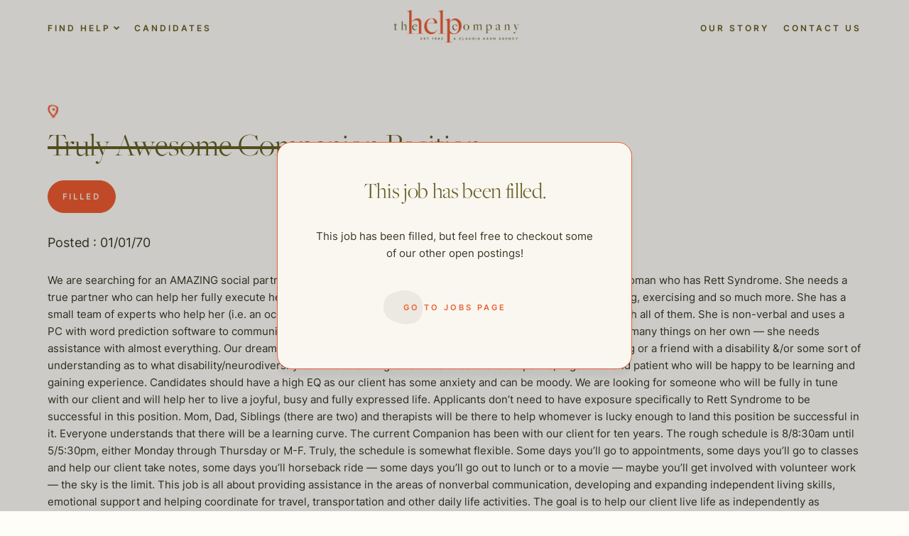

--- FILE ---
content_type: text/html; charset=UTF-8
request_url: https://thehelpcompany.com/jobs/truly-awesome-companion-position/
body_size: 12351
content:
<!doctype html>
<html lang="en-US">
<head>
	<meta charset="UTF-8">
	<meta name="viewport" content="width=device-width, initial-scale=1">
	<link rel="profile" href="https://gmpg.org/xfn/11">

	<meta name='robots' content='index, follow, max-image-preview:large, max-snippet:-1, max-video-preview:-1' />

<!-- Google Tag Manager for WordPress by gtm4wp.com -->
<script data-cfasync="false" data-pagespeed-no-defer>
	var gtm4wp_datalayer_name = "dataLayer";
	var dataLayer = dataLayer || [];
</script>
<!-- End Google Tag Manager for WordPress by gtm4wp.com -->
	<!-- This site is optimized with the Yoast SEO plugin v20.1 - https://yoast.com/wordpress/plugins/seo/ -->
	<title>Truly Awesome Companion Position - The Help Company</title>
	<link rel="canonical" href="https://thehelpcompany.com/jobs/truly-awesome-companion-position/" />
	<meta property="og:locale" content="en_US" />
	<meta property="og:type" content="article" />
	<meta property="og:title" content="Truly Awesome Companion Position - The Help Company" />
	<meta property="og:description" content="We are searching for an AMAZING social partner/companion to work full (or part) time for a super cool 25 year old woman who has Rett Syndrome. She needs a true partner who can help her fully execute her life. She is very bright and is..." />
	<meta property="og:url" content="https://thehelpcompany.com/jobs/truly-awesome-companion-position/" />
	<meta property="og:site_name" content="The Help Company" />
	<meta name="twitter:card" content="summary_large_image" />
	<meta name="twitter:label1" content="Est. reading time" />
	<meta name="twitter:data1" content="2 minutes" />
	<script type="application/ld+json" class="yoast-schema-graph">{"@context":"https://schema.org","@graph":[{"@type":"WebPage","@id":"https://thehelpcompany.com/jobs/truly-awesome-companion-position/","url":"https://thehelpcompany.com/jobs/truly-awesome-companion-position/","name":"Truly Awesome Companion Position - The Help Company","isPartOf":{"@id":"https://thehelpcompany.com/#website"},"datePublished":"2021-12-01T00:00:00+00:00","dateModified":"2021-12-01T00:00:00+00:00","breadcrumb":{"@id":"https://thehelpcompany.com/jobs/truly-awesome-companion-position/#breadcrumb"},"inLanguage":"en-US","potentialAction":[{"@type":"ReadAction","target":["https://thehelpcompany.com/jobs/truly-awesome-companion-position/"]}]},{"@type":"BreadcrumbList","@id":"https://thehelpcompany.com/jobs/truly-awesome-companion-position/#breadcrumb","itemListElement":[{"@type":"ListItem","position":1,"name":"Home","item":"https://thehelpcompany.com/"},{"@type":"ListItem","position":2,"name":"Jobs","item":"https://thehelpcompany.com/jobs/"},{"@type":"ListItem","position":3,"name":"Truly Awesome Companion Position"}]},{"@type":"WebSite","@id":"https://thehelpcompany.com/#website","url":"https://thehelpcompany.com/","name":"The Help Company","description":"","publisher":{"@id":"https://thehelpcompany.com/#organization"},"potentialAction":[{"@type":"SearchAction","target":{"@type":"EntryPoint","urlTemplate":"https://thehelpcompany.com/?s={search_term_string}"},"query-input":"required name=search_term_string"}],"inLanguage":"en-US"},{"@type":"Organization","@id":"https://thehelpcompany.com/#organization","name":"The Help Company","url":"https://thehelpcompany.com/","logo":{"@type":"ImageObject","inLanguage":"en-US","@id":"https://thehelpcompany.com/#/schema/logo/image/","url":"https://thehelpcompany.com/wp-content/uploads/2022/07/Group-9460-1.png","contentUrl":"https://thehelpcompany.com/wp-content/uploads/2022/07/Group-9460-1.png","width":808,"height":210,"caption":"The Help Company"},"image":{"@id":"https://thehelpcompany.com/#/schema/logo/image/"}}]}</script>
	<!-- / Yoast SEO plugin. -->


<link rel='dns-prefetch' href='//thehelpcompany.com' />
<link rel='dns-prefetch' href='//unpkg.com' />
<link rel="alternate" type="application/rss+xml" title="The Help Company &raquo; Feed" href="https://thehelpcompany.com/feed/" />
<link rel="alternate" type="application/rss+xml" title="The Help Company &raquo; Comments Feed" href="https://thehelpcompany.com/comments/feed/" />
<link rel="alternate" type="application/rss+xml" title="The Help Company &raquo; Truly Awesome Companion Position Comments Feed" href="https://thehelpcompany.com/jobs/truly-awesome-companion-position/feed/" />
<script>
window._wpemojiSettings = {"baseUrl":"https:\/\/s.w.org\/images\/core\/emoji\/14.0.0\/72x72\/","ext":".png","svgUrl":"https:\/\/s.w.org\/images\/core\/emoji\/14.0.0\/svg\/","svgExt":".svg","source":{"concatemoji":"https:\/\/thehelpcompany.com\/wp-includes\/js\/wp-emoji-release.min.js?ver=6.1"}};
/*! This file is auto-generated */
!function(e,a,t){var n,r,o,i=a.createElement("canvas"),p=i.getContext&&i.getContext("2d");function s(e,t){var a=String.fromCharCode,e=(p.clearRect(0,0,i.width,i.height),p.fillText(a.apply(this,e),0,0),i.toDataURL());return p.clearRect(0,0,i.width,i.height),p.fillText(a.apply(this,t),0,0),e===i.toDataURL()}function c(e){var t=a.createElement("script");t.src=e,t.defer=t.type="text/javascript",a.getElementsByTagName("head")[0].appendChild(t)}for(o=Array("flag","emoji"),t.supports={everything:!0,everythingExceptFlag:!0},r=0;r<o.length;r++)t.supports[o[r]]=function(e){if(p&&p.fillText)switch(p.textBaseline="top",p.font="600 32px Arial",e){case"flag":return s([127987,65039,8205,9895,65039],[127987,65039,8203,9895,65039])?!1:!s([55356,56826,55356,56819],[55356,56826,8203,55356,56819])&&!s([55356,57332,56128,56423,56128,56418,56128,56421,56128,56430,56128,56423,56128,56447],[55356,57332,8203,56128,56423,8203,56128,56418,8203,56128,56421,8203,56128,56430,8203,56128,56423,8203,56128,56447]);case"emoji":return!s([129777,127995,8205,129778,127999],[129777,127995,8203,129778,127999])}return!1}(o[r]),t.supports.everything=t.supports.everything&&t.supports[o[r]],"flag"!==o[r]&&(t.supports.everythingExceptFlag=t.supports.everythingExceptFlag&&t.supports[o[r]]);t.supports.everythingExceptFlag=t.supports.everythingExceptFlag&&!t.supports.flag,t.DOMReady=!1,t.readyCallback=function(){t.DOMReady=!0},t.supports.everything||(n=function(){t.readyCallback()},a.addEventListener?(a.addEventListener("DOMContentLoaded",n,!1),e.addEventListener("load",n,!1)):(e.attachEvent("onload",n),a.attachEvent("onreadystatechange",function(){"complete"===a.readyState&&t.readyCallback()})),(e=t.source||{}).concatemoji?c(e.concatemoji):e.wpemoji&&e.twemoji&&(c(e.twemoji),c(e.wpemoji)))}(window,document,window._wpemojiSettings);
</script>
<style>
img.wp-smiley,
img.emoji {
	display: inline !important;
	border: none !important;
	box-shadow: none !important;
	height: 1em !important;
	width: 1em !important;
	margin: 0 0.07em !important;
	vertical-align: -0.1em !important;
	background: none !important;
	padding: 0 !important;
}
</style>
	<link rel='stylesheet' id='wp-block-library-css' href='https://thehelpcompany.com/wp-includes/css/dist/block-library/style.min.css?ver=6.1' media='all' />
<link rel='stylesheet' id='classic-theme-styles-css' href='https://thehelpcompany.com/wp-includes/css/classic-themes.min.css?ver=1' media='all' />
<style id='global-styles-inline-css'>
body{--wp--preset--color--black: #000000;--wp--preset--color--cyan-bluish-gray: #abb8c3;--wp--preset--color--white: #ffffff;--wp--preset--color--pale-pink: #f78da7;--wp--preset--color--vivid-red: #cf2e2e;--wp--preset--color--luminous-vivid-orange: #ff6900;--wp--preset--color--luminous-vivid-amber: #fcb900;--wp--preset--color--light-green-cyan: #7bdcb5;--wp--preset--color--vivid-green-cyan: #00d084;--wp--preset--color--pale-cyan-blue: #8ed1fc;--wp--preset--color--vivid-cyan-blue: #0693e3;--wp--preset--color--vivid-purple: #9b51e0;--wp--preset--gradient--vivid-cyan-blue-to-vivid-purple: linear-gradient(135deg,rgba(6,147,227,1) 0%,rgb(155,81,224) 100%);--wp--preset--gradient--light-green-cyan-to-vivid-green-cyan: linear-gradient(135deg,rgb(122,220,180) 0%,rgb(0,208,130) 100%);--wp--preset--gradient--luminous-vivid-amber-to-luminous-vivid-orange: linear-gradient(135deg,rgba(252,185,0,1) 0%,rgba(255,105,0,1) 100%);--wp--preset--gradient--luminous-vivid-orange-to-vivid-red: linear-gradient(135deg,rgba(255,105,0,1) 0%,rgb(207,46,46) 100%);--wp--preset--gradient--very-light-gray-to-cyan-bluish-gray: linear-gradient(135deg,rgb(238,238,238) 0%,rgb(169,184,195) 100%);--wp--preset--gradient--cool-to-warm-spectrum: linear-gradient(135deg,rgb(74,234,220) 0%,rgb(151,120,209) 20%,rgb(207,42,186) 40%,rgb(238,44,130) 60%,rgb(251,105,98) 80%,rgb(254,248,76) 100%);--wp--preset--gradient--blush-light-purple: linear-gradient(135deg,rgb(255,206,236) 0%,rgb(152,150,240) 100%);--wp--preset--gradient--blush-bordeaux: linear-gradient(135deg,rgb(254,205,165) 0%,rgb(254,45,45) 50%,rgb(107,0,62) 100%);--wp--preset--gradient--luminous-dusk: linear-gradient(135deg,rgb(255,203,112) 0%,rgb(199,81,192) 50%,rgb(65,88,208) 100%);--wp--preset--gradient--pale-ocean: linear-gradient(135deg,rgb(255,245,203) 0%,rgb(182,227,212) 50%,rgb(51,167,181) 100%);--wp--preset--gradient--electric-grass: linear-gradient(135deg,rgb(202,248,128) 0%,rgb(113,206,126) 100%);--wp--preset--gradient--midnight: linear-gradient(135deg,rgb(2,3,129) 0%,rgb(40,116,252) 100%);--wp--preset--duotone--dark-grayscale: url('#wp-duotone-dark-grayscale');--wp--preset--duotone--grayscale: url('#wp-duotone-grayscale');--wp--preset--duotone--purple-yellow: url('#wp-duotone-purple-yellow');--wp--preset--duotone--blue-red: url('#wp-duotone-blue-red');--wp--preset--duotone--midnight: url('#wp-duotone-midnight');--wp--preset--duotone--magenta-yellow: url('#wp-duotone-magenta-yellow');--wp--preset--duotone--purple-green: url('#wp-duotone-purple-green');--wp--preset--duotone--blue-orange: url('#wp-duotone-blue-orange');--wp--preset--font-size--small: 13px;--wp--preset--font-size--medium: 20px;--wp--preset--font-size--large: 36px;--wp--preset--font-size--x-large: 42px;--wp--preset--spacing--20: 0.44rem;--wp--preset--spacing--30: 0.67rem;--wp--preset--spacing--40: 1rem;--wp--preset--spacing--50: 1.5rem;--wp--preset--spacing--60: 2.25rem;--wp--preset--spacing--70: 3.38rem;--wp--preset--spacing--80: 5.06rem;}:where(.is-layout-flex){gap: 0.5em;}body .is-layout-flow > .alignleft{float: left;margin-inline-start: 0;margin-inline-end: 2em;}body .is-layout-flow > .alignright{float: right;margin-inline-start: 2em;margin-inline-end: 0;}body .is-layout-flow > .aligncenter{margin-left: auto !important;margin-right: auto !important;}body .is-layout-constrained > .alignleft{float: left;margin-inline-start: 0;margin-inline-end: 2em;}body .is-layout-constrained > .alignright{float: right;margin-inline-start: 2em;margin-inline-end: 0;}body .is-layout-constrained > .aligncenter{margin-left: auto !important;margin-right: auto !important;}body .is-layout-constrained > :where(:not(.alignleft):not(.alignright):not(.alignfull)){max-width: var(--wp--style--global--content-size);margin-left: auto !important;margin-right: auto !important;}body .is-layout-constrained > .alignwide{max-width: var(--wp--style--global--wide-size);}body .is-layout-flex{display: flex;}body .is-layout-flex{flex-wrap: wrap;align-items: center;}body .is-layout-flex > *{margin: 0;}:where(.wp-block-columns.is-layout-flex){gap: 2em;}.has-black-color{color: var(--wp--preset--color--black) !important;}.has-cyan-bluish-gray-color{color: var(--wp--preset--color--cyan-bluish-gray) !important;}.has-white-color{color: var(--wp--preset--color--white) !important;}.has-pale-pink-color{color: var(--wp--preset--color--pale-pink) !important;}.has-vivid-red-color{color: var(--wp--preset--color--vivid-red) !important;}.has-luminous-vivid-orange-color{color: var(--wp--preset--color--luminous-vivid-orange) !important;}.has-luminous-vivid-amber-color{color: var(--wp--preset--color--luminous-vivid-amber) !important;}.has-light-green-cyan-color{color: var(--wp--preset--color--light-green-cyan) !important;}.has-vivid-green-cyan-color{color: var(--wp--preset--color--vivid-green-cyan) !important;}.has-pale-cyan-blue-color{color: var(--wp--preset--color--pale-cyan-blue) !important;}.has-vivid-cyan-blue-color{color: var(--wp--preset--color--vivid-cyan-blue) !important;}.has-vivid-purple-color{color: var(--wp--preset--color--vivid-purple) !important;}.has-black-background-color{background-color: var(--wp--preset--color--black) !important;}.has-cyan-bluish-gray-background-color{background-color: var(--wp--preset--color--cyan-bluish-gray) !important;}.has-white-background-color{background-color: var(--wp--preset--color--white) !important;}.has-pale-pink-background-color{background-color: var(--wp--preset--color--pale-pink) !important;}.has-vivid-red-background-color{background-color: var(--wp--preset--color--vivid-red) !important;}.has-luminous-vivid-orange-background-color{background-color: var(--wp--preset--color--luminous-vivid-orange) !important;}.has-luminous-vivid-amber-background-color{background-color: var(--wp--preset--color--luminous-vivid-amber) !important;}.has-light-green-cyan-background-color{background-color: var(--wp--preset--color--light-green-cyan) !important;}.has-vivid-green-cyan-background-color{background-color: var(--wp--preset--color--vivid-green-cyan) !important;}.has-pale-cyan-blue-background-color{background-color: var(--wp--preset--color--pale-cyan-blue) !important;}.has-vivid-cyan-blue-background-color{background-color: var(--wp--preset--color--vivid-cyan-blue) !important;}.has-vivid-purple-background-color{background-color: var(--wp--preset--color--vivid-purple) !important;}.has-black-border-color{border-color: var(--wp--preset--color--black) !important;}.has-cyan-bluish-gray-border-color{border-color: var(--wp--preset--color--cyan-bluish-gray) !important;}.has-white-border-color{border-color: var(--wp--preset--color--white) !important;}.has-pale-pink-border-color{border-color: var(--wp--preset--color--pale-pink) !important;}.has-vivid-red-border-color{border-color: var(--wp--preset--color--vivid-red) !important;}.has-luminous-vivid-orange-border-color{border-color: var(--wp--preset--color--luminous-vivid-orange) !important;}.has-luminous-vivid-amber-border-color{border-color: var(--wp--preset--color--luminous-vivid-amber) !important;}.has-light-green-cyan-border-color{border-color: var(--wp--preset--color--light-green-cyan) !important;}.has-vivid-green-cyan-border-color{border-color: var(--wp--preset--color--vivid-green-cyan) !important;}.has-pale-cyan-blue-border-color{border-color: var(--wp--preset--color--pale-cyan-blue) !important;}.has-vivid-cyan-blue-border-color{border-color: var(--wp--preset--color--vivid-cyan-blue) !important;}.has-vivid-purple-border-color{border-color: var(--wp--preset--color--vivid-purple) !important;}.has-vivid-cyan-blue-to-vivid-purple-gradient-background{background: var(--wp--preset--gradient--vivid-cyan-blue-to-vivid-purple) !important;}.has-light-green-cyan-to-vivid-green-cyan-gradient-background{background: var(--wp--preset--gradient--light-green-cyan-to-vivid-green-cyan) !important;}.has-luminous-vivid-amber-to-luminous-vivid-orange-gradient-background{background: var(--wp--preset--gradient--luminous-vivid-amber-to-luminous-vivid-orange) !important;}.has-luminous-vivid-orange-to-vivid-red-gradient-background{background: var(--wp--preset--gradient--luminous-vivid-orange-to-vivid-red) !important;}.has-very-light-gray-to-cyan-bluish-gray-gradient-background{background: var(--wp--preset--gradient--very-light-gray-to-cyan-bluish-gray) !important;}.has-cool-to-warm-spectrum-gradient-background{background: var(--wp--preset--gradient--cool-to-warm-spectrum) !important;}.has-blush-light-purple-gradient-background{background: var(--wp--preset--gradient--blush-light-purple) !important;}.has-blush-bordeaux-gradient-background{background: var(--wp--preset--gradient--blush-bordeaux) !important;}.has-luminous-dusk-gradient-background{background: var(--wp--preset--gradient--luminous-dusk) !important;}.has-pale-ocean-gradient-background{background: var(--wp--preset--gradient--pale-ocean) !important;}.has-electric-grass-gradient-background{background: var(--wp--preset--gradient--electric-grass) !important;}.has-midnight-gradient-background{background: var(--wp--preset--gradient--midnight) !important;}.has-small-font-size{font-size: var(--wp--preset--font-size--small) !important;}.has-medium-font-size{font-size: var(--wp--preset--font-size--medium) !important;}.has-large-font-size{font-size: var(--wp--preset--font-size--large) !important;}.has-x-large-font-size{font-size: var(--wp--preset--font-size--x-large) !important;}
.wp-block-navigation a:where(:not(.wp-element-button)){color: inherit;}
:where(.wp-block-columns.is-layout-flex){gap: 2em;}
.wp-block-pullquote{font-size: 1.5em;line-height: 1.6;}
</style>
<link rel='preload' as='style'  id='thc-theme-styles-css' href='https://thehelpcompany.com/wp-content/themes/thc-theme/assets/public/dist/css/theme.min.css?ver=1.0.1769945671' media='all' />
<link rel='stylesheet' id='thc-theme-styles-css' href='https://thehelpcompany.com/wp-content/themes/thc-theme/assets/public/dist/css/theme.min.css?ver=1.0.1769945671' media='all' />
<link rel='stylesheet' id='swiper-css' href='https://unpkg.com/swiper@8/swiper-bundle.min.css?ver=6.1' media='all' />
<script src='https://thehelpcompany.com/wp-includes/js/jquery/jquery.min.js?ver=3.6.1' id='jquery-core-js'></script>
<script src='https://thehelpcompany.com/wp-includes/js/jquery/jquery-migrate.min.js?ver=3.3.2' id='jquery-migrate-js'></script>
<script src='https://unpkg.com/swiper@8/swiper-bundle.min.js' id='swiper-js'></script>
<link rel="https://api.w.org/" href="https://thehelpcompany.com/wp-json/" /><link rel="alternate" type="application/json" href="https://thehelpcompany.com/wp-json/wp/v2/jobs/15906" /><link rel="EditURI" type="application/rsd+xml" title="RSD" href="https://thehelpcompany.com/xmlrpc.php?rsd" />
<link rel="wlwmanifest" type="application/wlwmanifest+xml" href="https://thehelpcompany.com/wp-includes/wlwmanifest.xml" />
<meta name="generator" content="WordPress 6.1" />
<link rel='shortlink' href='https://thehelpcompany.com/?p=15906' />
<link rel="alternate" type="application/json+oembed" href="https://thehelpcompany.com/wp-json/oembed/1.0/embed?url=https%3A%2F%2Fthehelpcompany.com%2Fjobs%2Ftruly-awesome-companion-position%2F" />
<link rel="alternate" type="text/xml+oembed" href="https://thehelpcompany.com/wp-json/oembed/1.0/embed?url=https%3A%2F%2Fthehelpcompany.com%2Fjobs%2Ftruly-awesome-companion-position%2F&#038;format=xml" />

<!-- Google Tag Manager for WordPress by gtm4wp.com -->
<!-- GTM Container placement set to automatic -->
<script data-cfasync="false" data-pagespeed-no-defer type="text/javascript">
	var dataLayer_content = {"pagePostType":"jobs","pagePostType2":"single-jobs","pageCategory":["uncategorized"],"pagePostAuthor":"Robert Miner"};
	dataLayer.push( dataLayer_content );
</script>
<script data-cfasync="false">
(function(w,d,s,l,i){w[l]=w[l]||[];w[l].push({'gtm.start':
new Date().getTime(),event:'gtm.js'});var f=d.getElementsByTagName(s)[0],
j=d.createElement(s),dl=l!='dataLayer'?'&l='+l:'';j.async=true;j.src=
'//www.googletagmanager.com/gtm.'+'js?id='+i+dl;f.parentNode.insertBefore(j,f);
})(window,document,'script','dataLayer','GTM-NXCCFX9');
</script>
<!-- End Google Tag Manager -->
<!-- End Google Tag Manager for WordPress by gtm4wp.com --><link rel="icon" href="https://thehelpcompany.com/wp-content/uploads/2022/10/fav-150x150.png" sizes="32x32" />
<link rel="icon" href="https://thehelpcompany.com/wp-content/uploads/2022/10/fav-300x300.png" sizes="192x192" />
<link rel="apple-touch-icon" href="https://thehelpcompany.com/wp-content/uploads/2022/10/fav-300x300.png" />
<meta name="msapplication-TileImage" content="https://thehelpcompany.com/wp-content/uploads/2022/10/fav-300x300.png" />
</head>

<body class="jobs-template-default single single-jobs postid-15906 wp-custom-logo no-sidebar">
<svg xmlns="http://www.w3.org/2000/svg" viewBox="0 0 0 0" width="0" height="0" focusable="false" role="none" style="visibility: hidden; position: absolute; left: -9999px; overflow: hidden;" ><defs><filter id="wp-duotone-dark-grayscale"><feColorMatrix color-interpolation-filters="sRGB" type="matrix" values=" .299 .587 .114 0 0 .299 .587 .114 0 0 .299 .587 .114 0 0 .299 .587 .114 0 0 " /><feComponentTransfer color-interpolation-filters="sRGB" ><feFuncR type="table" tableValues="0 0.49803921568627" /><feFuncG type="table" tableValues="0 0.49803921568627" /><feFuncB type="table" tableValues="0 0.49803921568627" /><feFuncA type="table" tableValues="1 1" /></feComponentTransfer><feComposite in2="SourceGraphic" operator="in" /></filter></defs></svg><svg xmlns="http://www.w3.org/2000/svg" viewBox="0 0 0 0" width="0" height="0" focusable="false" role="none" style="visibility: hidden; position: absolute; left: -9999px; overflow: hidden;" ><defs><filter id="wp-duotone-grayscale"><feColorMatrix color-interpolation-filters="sRGB" type="matrix" values=" .299 .587 .114 0 0 .299 .587 .114 0 0 .299 .587 .114 0 0 .299 .587 .114 0 0 " /><feComponentTransfer color-interpolation-filters="sRGB" ><feFuncR type="table" tableValues="0 1" /><feFuncG type="table" tableValues="0 1" /><feFuncB type="table" tableValues="0 1" /><feFuncA type="table" tableValues="1 1" /></feComponentTransfer><feComposite in2="SourceGraphic" operator="in" /></filter></defs></svg><svg xmlns="http://www.w3.org/2000/svg" viewBox="0 0 0 0" width="0" height="0" focusable="false" role="none" style="visibility: hidden; position: absolute; left: -9999px; overflow: hidden;" ><defs><filter id="wp-duotone-purple-yellow"><feColorMatrix color-interpolation-filters="sRGB" type="matrix" values=" .299 .587 .114 0 0 .299 .587 .114 0 0 .299 .587 .114 0 0 .299 .587 .114 0 0 " /><feComponentTransfer color-interpolation-filters="sRGB" ><feFuncR type="table" tableValues="0.54901960784314 0.98823529411765" /><feFuncG type="table" tableValues="0 1" /><feFuncB type="table" tableValues="0.71764705882353 0.25490196078431" /><feFuncA type="table" tableValues="1 1" /></feComponentTransfer><feComposite in2="SourceGraphic" operator="in" /></filter></defs></svg><svg xmlns="http://www.w3.org/2000/svg" viewBox="0 0 0 0" width="0" height="0" focusable="false" role="none" style="visibility: hidden; position: absolute; left: -9999px; overflow: hidden;" ><defs><filter id="wp-duotone-blue-red"><feColorMatrix color-interpolation-filters="sRGB" type="matrix" values=" .299 .587 .114 0 0 .299 .587 .114 0 0 .299 .587 .114 0 0 .299 .587 .114 0 0 " /><feComponentTransfer color-interpolation-filters="sRGB" ><feFuncR type="table" tableValues="0 1" /><feFuncG type="table" tableValues="0 0.27843137254902" /><feFuncB type="table" tableValues="0.5921568627451 0.27843137254902" /><feFuncA type="table" tableValues="1 1" /></feComponentTransfer><feComposite in2="SourceGraphic" operator="in" /></filter></defs></svg><svg xmlns="http://www.w3.org/2000/svg" viewBox="0 0 0 0" width="0" height="0" focusable="false" role="none" style="visibility: hidden; position: absolute; left: -9999px; overflow: hidden;" ><defs><filter id="wp-duotone-midnight"><feColorMatrix color-interpolation-filters="sRGB" type="matrix" values=" .299 .587 .114 0 0 .299 .587 .114 0 0 .299 .587 .114 0 0 .299 .587 .114 0 0 " /><feComponentTransfer color-interpolation-filters="sRGB" ><feFuncR type="table" tableValues="0 0" /><feFuncG type="table" tableValues="0 0.64705882352941" /><feFuncB type="table" tableValues="0 1" /><feFuncA type="table" tableValues="1 1" /></feComponentTransfer><feComposite in2="SourceGraphic" operator="in" /></filter></defs></svg><svg xmlns="http://www.w3.org/2000/svg" viewBox="0 0 0 0" width="0" height="0" focusable="false" role="none" style="visibility: hidden; position: absolute; left: -9999px; overflow: hidden;" ><defs><filter id="wp-duotone-magenta-yellow"><feColorMatrix color-interpolation-filters="sRGB" type="matrix" values=" .299 .587 .114 0 0 .299 .587 .114 0 0 .299 .587 .114 0 0 .299 .587 .114 0 0 " /><feComponentTransfer color-interpolation-filters="sRGB" ><feFuncR type="table" tableValues="0.78039215686275 1" /><feFuncG type="table" tableValues="0 0.94901960784314" /><feFuncB type="table" tableValues="0.35294117647059 0.47058823529412" /><feFuncA type="table" tableValues="1 1" /></feComponentTransfer><feComposite in2="SourceGraphic" operator="in" /></filter></defs></svg><svg xmlns="http://www.w3.org/2000/svg" viewBox="0 0 0 0" width="0" height="0" focusable="false" role="none" style="visibility: hidden; position: absolute; left: -9999px; overflow: hidden;" ><defs><filter id="wp-duotone-purple-green"><feColorMatrix color-interpolation-filters="sRGB" type="matrix" values=" .299 .587 .114 0 0 .299 .587 .114 0 0 .299 .587 .114 0 0 .299 .587 .114 0 0 " /><feComponentTransfer color-interpolation-filters="sRGB" ><feFuncR type="table" tableValues="0.65098039215686 0.40392156862745" /><feFuncG type="table" tableValues="0 1" /><feFuncB type="table" tableValues="0.44705882352941 0.4" /><feFuncA type="table" tableValues="1 1" /></feComponentTransfer><feComposite in2="SourceGraphic" operator="in" /></filter></defs></svg><svg xmlns="http://www.w3.org/2000/svg" viewBox="0 0 0 0" width="0" height="0" focusable="false" role="none" style="visibility: hidden; position: absolute; left: -9999px; overflow: hidden;" ><defs><filter id="wp-duotone-blue-orange"><feColorMatrix color-interpolation-filters="sRGB" type="matrix" values=" .299 .587 .114 0 0 .299 .587 .114 0 0 .299 .587 .114 0 0 .299 .587 .114 0 0 " /><feComponentTransfer color-interpolation-filters="sRGB" ><feFuncR type="table" tableValues="0.098039215686275 1" /><feFuncG type="table" tableValues="0 0.66274509803922" /><feFuncB type="table" tableValues="0.84705882352941 0.41960784313725" /><feFuncA type="table" tableValues="1 1" /></feComponentTransfer><feComposite in2="SourceGraphic" operator="in" /></filter></defs></svg>
<!-- GTM Container placement set to automatic -->
<!-- Google Tag Manager (noscript) -->
				<noscript><iframe src="https://www.googletagmanager.com/ns.html?id=GTM-NXCCFX9" height="0" width="0" style="display:none;visibility:hidden" aria-hidden="true"></iframe></noscript>
<!-- End Google Tag Manager (noscript) --><div id="page" class="site">
	<header class="site-header" id="main-site-header">
		<div class="site-header_desktop-nav content-wrap">
			<nav class="navbar navbar-expand-md">
				<div class="collapse navbar-collapse"><ul id="top-menu-left" class="site-header_nav nav navbar-nav"><li  id="menu-item-318" class="menu-item menu-item-type-custom menu-item-object-custom menu-item-has-children dropdown nav-item nav-item-318"><a href="#" class="nav-link  dropdown-toggle" data-bs-toggle="dropdown" aria-haspopup="true" aria-expanded="false">Find Help</a>
<ul class="dropdown-menu  depth_0">
<div class="dropdown-menu_inner-container content-wrap"><button type="button" class="btn-close dropdown-toggler" aria-label="Close"></button><div><div class="links-wrapper">	<li  id="menu-item-20067" class="menu-item menu-item-type-post_type menu-item-object-page nav-item nav-item-20067"><a href="https://thehelpcompany.com/domestic-staff/" class="dropdown-item ">Domestic Staff</a></li>
	<li  id="menu-item-399" class="corporate-division menu-item menu-item-type-post_type menu-item-object-page nav-item nav-item-399"><a href="https://thehelpcompany.com/the-corporate-division/" class="dropdown-item ">The Corporate Division</a></li>
	<li  id="menu-item-398" class="private-chefs menu-item menu-item-type-post_type menu-item-object-page nav-item nav-item-398"><a href="https://thehelpcompany.com/private-chefs/" class="dropdown-item ">Private Chefs</a></li>
	<li  id="menu-item-397" class="child-care menu-item menu-item-type-post_type menu-item-object-page nav-item nav-item-397"><a href="https://thehelpcompany.com/child-care/" class="dropdown-item ">Child Care</a></li>
	<li  id="menu-item-396" class="senior-care menu-item menu-item-type-post_type menu-item-object-page nav-item nav-item-396"><a href="https://thehelpcompany.com/senior-care/" class="dropdown-item ">Senior Care</a></li>
	<li  id="menu-item-395" class="estate-management menu-item menu-item-type-post_type menu-item-object-page nav-item nav-item-395"><a href="https://thehelpcompany.com/estate-management/" class="dropdown-item ">Estate Management</a></li>
	<li  id="menu-item-609" class="italic contact menu-item menu-item-type-post_type menu-item-object-page nav-item nav-item-609"><a href="https://thehelpcompany.com/hire-help/" class="dropdown-item ">Request Consultation</a></li>
</div></div></div></ul></li>
<li  id="menu-item-515" class="menu-item menu-item-type-post_type menu-item-object-page nav-item nav-item-515"><a href="https://thehelpcompany.com/candidates/" class="nav-link ">Candidates</a></li>
</ul></div>			</nav>
			<div class="site-header_logo">
				<a href="https://thehelpcompany.com/" class="custom-logo-link" rel="home"><img width="808" height="210" src="https://thehelpcompany.com/wp-content/uploads/2022/07/Group-9460-1.png" class="custom-logo" alt="THC Logo" decoding="async" srcset="https://thehelpcompany.com/wp-content/uploads/2022/07/Group-9460-1.png 808w, https://thehelpcompany.com/wp-content/uploads/2022/07/Group-9460-1-300x78.png 300w, https://thehelpcompany.com/wp-content/uploads/2022/07/Group-9460-1-768x200.png 768w" sizes="(max-width: 808px) 100vw, 808px" /></a>				<a href="https://thehelpcompany.com" class="custom-logo-link logo-on-scroll">
					<img src="https://live-the-help-company.pantheonsite.io/wp-content/uploads/2022/09/logo-on-scroll.png">
				</a>
			</div>
			<nav class="navbar navbar-expand-md">
				<div id="top-menu-right" class="collapse navbar-collapse"><ul id="menu-top-menu-right" class="site-header_nav nav navbar-nav"><li  id="menu-item-245" class="menu-item menu-item-type-post_type menu-item-object-page nav-item nav-item-245"><a href="https://thehelpcompany.com/our-story/" class="nav-link ">Our Story</a></li>
<li  id="menu-item-277" class="menu-item menu-item-type-post_type menu-item-object-page nav-item nav-item-277"><a href="https://thehelpcompany.com/contact-us/" class="nav-link ">Contact Us</a></li>
</ul></div>			</nav>
		</div>
		<div class="site-header_mobile-nav">
			<nav class="navbar navbar-expand-xxl navbar-light content-wrap">
				<div class="site-header_logo">
					<a href="https://thehelpcompany.com/" class="custom-logo-link" rel="home"><img width="808" height="210" src="https://thehelpcompany.com/wp-content/uploads/2022/07/Group-9460-1.png" class="custom-logo" alt="THC Logo" decoding="async" srcset="https://thehelpcompany.com/wp-content/uploads/2022/07/Group-9460-1.png 808w, https://thehelpcompany.com/wp-content/uploads/2022/07/Group-9460-1-300x78.png 300w, https://thehelpcompany.com/wp-content/uploads/2022/07/Group-9460-1-768x200.png 768w" sizes="(max-width: 808px) 100vw, 808px" /></a>					<a href="https://thehelpcompany.com" class="custom-logo-link logo-on-scroll">
						<img src="https://live-the-help-company.pantheonsite.io/wp-content/uploads/2022/09/logo-on-scroll.png">
					</a>
				</div>
				<button class="navbar-toggler" type="button" data-bs-toggle="collapse" data-bs-target="#top-menu-mobile" aria-controls="top-menu-mobile" aria-expanded="false" aria-label="Toggle navigation" onclick="this.classList.toggle('opened');this.setAttribute('aria-expanded', this.classList.contains('opened'))">
					<svg width="33" height="33" viewBox="0 0 100 100">
						<path class="line line1" d="M 20,29.000046 H 80.000231 C 80.000231,29.000046 94.498839,28.817352 94.532987,66.711331 94.543142,77.980673 90.966081,81.670246 85.259173,81.668997 79.552261,81.667751 75.000211,74.999942 75.000211,74.999942 L 25.000021,25.000058" />
						<path class="line line2" d="M 20,50 H 80" />
						<path class="line line3" d="M 20,70.999954 H 80.000231 C 80.000231,70.999954 94.498839,71.182648 94.532987,33.288669 94.543142,22.019327 90.966081,18.329754 85.259173,18.331003 79.552261,18.332249 75.000211,25.000058 75.000211,25.000058 L 25.000021,74.999942" />
					</svg>
				</button>
				<button >
					<span class="navbar-toggler-icon"></span>
				</button>
				<div id="top-menu-mobile" class="collapse navbar-collapse"><ul id="menu-top-menu-mobile" class="site-header_nav nav navbar-nav"><li  id="menu-item-320" class="menu-item menu-item-type-custom menu-item-object-custom menu-item-has-children dropdown nav-item nav-item-320"><a href="#" class="nav-link  dropdown-toggle" data-bs-toggle="dropdown" aria-haspopup="true" aria-expanded="false">Find Help</a>
<ul class="dropdown-menu  depth_0">
<div class="dropdown-menu_inner-container content-wrap"><button type="button" class="btn-close dropdown-toggler" aria-label="Close"></button><div><div class="links-wrapper">	<li  id="menu-item-410" class="orange corporate-division menu-item menu-item-type-post_type menu-item-object-page nav-item nav-item-410"><a href="https://thehelpcompany.com/the-corporate-division/" class="dropdown-item ">The Corporate Division</a></li>
	<li  id="menu-item-409" class="private-chefs menu-item menu-item-type-post_type menu-item-object-page nav-item nav-item-409"><a href="https://thehelpcompany.com/private-chefs/" class="dropdown-item ">Private Chefs</a></li>
	<li  id="menu-item-408" class="child-care menu-item menu-item-type-post_type menu-item-object-page nav-item nav-item-408"><a href="https://thehelpcompany.com/child-care/" class="dropdown-item ">Child Care</a></li>
	<li  id="menu-item-407" class="senior-care menu-item menu-item-type-post_type menu-item-object-page nav-item nav-item-407"><a href="https://thehelpcompany.com/senior-care/" class="dropdown-item ">Senior Care</a></li>
	<li  id="menu-item-406" class="estate-management menu-item menu-item-type-post_type menu-item-object-page nav-item nav-item-406"><a href="https://thehelpcompany.com/estate-management/" class="dropdown-item ">Estate Management</a></li>
	<li  id="menu-item-327" class="italic menu-item menu-item-type-custom menu-item-object-custom nav-item nav-item-327"><a href="#" class="dropdown-item ">Request Consultation</a></li>
</div></div></div></ul></li>
<li  id="menu-item-323" class="menu-item menu-item-type-custom menu-item-object-custom nav-item nav-item-323"><a href="https://thehelpcompany.com/jobs/" class="nav-link ">Job Seekers</a></li>
<li  id="menu-item-337" class="menu-item menu-item-type-post_type menu-item-object-page nav-item nav-item-337"><a href="https://thehelpcompany.com/our-story/" class="nav-link ">Our Story</a></li>
<li  id="menu-item-336" class="menu-item menu-item-type-post_type menu-item-object-page nav-item nav-item-336"><a href="https://thehelpcompany.com/contact-us/" class="nav-link ">Contact Us</a></li>
</ul></div>			</nav>
		</div>
	</header>

	<main id="primary" class="site-main">

		
<article id="post-15906" class="post-15906 jobs type-jobs status-publish hentry category-uncategorized availability-filled">
		<div class="job-section">
		<div class="content-wrap">
			<div class="entry-content job-section__content">
				<div class="job-section__job">
					<div class="job-section__location"></div>
										<h1 class="job-section__job-title job-strikethrough">Truly Awesome Companion Position</h1>
					<div class="job-avability  filled-li">
						Filled					</div>
					<p class="dateposted">
						Posted : 01/01/70					</p>
					<div class="paragraph-1 job-section__job-description">
						<p>We are searching for an AMAZING social partner/companion to work full (or part) time for a super cool 25 year old woman who has Rett Syndrome.  She needs a true partner who can help her fully execute her life.  She is very bright and is interested in literature, horseback riding, exercising and so much more.  She has a small team of experts who help her (i.e. an occupational therapist — a speech therapist etc … ) and you will liaise with all of them.  She is non-verbal and uses a PC with word prediction software to communicate.  She has poor fine motor skills so while she’s able to walk and do many things on her own — she needs assistance with almost everything.  Our dream candidate is a college educated female peer who perhaps has a sibling or a friend with a disability &#038;/or some sort of understanding as to what disability/neurodiversity is.  We are looking for someone calm and empathic, organized and patient who will be happy to be learning and gaining experience.  Candidates should have a high EQ as our client has some anxiety and can be moody.  We are looking for someone who will be fully in tune with our client and will help her to live a joyful, busy and fully expressed life.  Applicants don’t need to have exposure specifically to Rett Syndrome to be successful in this position.  Mom, Dad, Siblings (there are two) and therapists will be there to help whomever is lucky enough to land this position be successful in it.  Everyone understands that there will be a learning curve.  The current Companion has been with our client for ten years.   The rough schedule is 8/8:30am until 5/5:30pm, either Monday through Thursday or M-F.  Truly, the schedule is somewhat flexible.  Some days you’ll go to appointments, some days you’ll go to classes and help our client take notes, some days you’ll horseback ride — some days you’ll go out to lunch or to a movie — maybe you’ll get involved with volunteer work — the sky is the limit. This job is all about providing assistance in the areas of nonverbal communication, developing and expanding independent living skills, emotional support and helping coordinate for travel, transportation and other daily life activities.  The goal is to help our client live life as independently as possibly and help her to access the world around her in ways she cannot on her own.   This position offers a chance to be part of an amazing family.  Please reach out if you are interested in this incredible opportunity.  Thank you!</p>
					</div>
				</div>
				<div class="job-section__job-form">
											<p class="job-section__text text-filled">This job has been filled.</p>
						<p class="paragraph-1">This job has been filled, but feel free to checkout some of our other open postings!</p>
						<a class="button filled job-section__button" href="https://thehelpcompany.com/jobs" target="_self">
							Go to jobs page
						</a>
										
									</div>
			</div><!-- .entry-content -->
		</div>
	</div>
</article><!-- #post-15906 -->

<div class="body-opacity" style="display: none;"></div>
<div class="modal-popup single-filled-popup" style="display: none;">
    <p class="job-section__text text-filled">This job has been filled.</p>
    <p class="paragraph-1">This job has been filled, but feel free to checkout some of our other open postings!</p>
    <a class="button filled job-section__button" href="https://thehelpcompany.com/jobs" target="_self">
        Go to jobs page
    </a>
</div>
<script>
(function( $ ) {
	'use strict';
	$(document).ready(function() {
        $('.body-opacity').hide();
        $('.single-filled-popup').hide();		
		$('.body-opacity').fadeIn();
		$('.single-filled-popup').fadeIn();
		$('html').css('overflow', 'hidden');
		
		$('.body-opacity').on('click', function() {
			$('.body-opacity').fadeOut();
            $('.single-filled-popup').fadeOut();
			$('html').css('overflow', 'inherit');
		});
	});
})( jQuery );
</script>

	</main><!-- #main -->


	<footer class="footer">
		<div class="content-wrap">
			<div class="footer_row footer_logo-section">
                <div class="column-left">
				    <a href="https://thehelpcompany.com/" class="custom-logo-link" rel="home"><img width="808" height="210" src="https://thehelpcompany.com/wp-content/uploads/2022/07/Group-9460-1.png" class="custom-logo" alt="THC Logo" decoding="async" srcset="https://thehelpcompany.com/wp-content/uploads/2022/07/Group-9460-1.png 808w, https://thehelpcompany.com/wp-content/uploads/2022/07/Group-9460-1-300x78.png 300w, https://thehelpcompany.com/wp-content/uploads/2022/07/Group-9460-1-768x200.png 768w" sizes="(max-width: 808px) 100vw, 808px" /></a>                </div>

                <div class="column-right">
                    <a class="footer_logo-section--email paragraph-1" href="mailto:help@thehelpcompany.com">
                        help@thehelpcompany.com                    </a>

				    <div class="footer_logo-section--social-links">
                                                    <a href="https://twitter.com/thehelpcompany" aria-label="Social Link"
                                    style="background: url('https://thehelpcompany.com/wp-content/uploads/2022/06/icon-twitter2x.png') no-repeat; background-size: contain; background-position: center;">
                                </a>
                                                    <a href="https://www.facebook.com/HelpCompany" aria-label="Social Link"
                                    style="background: url('https://thehelpcompany.com/wp-content/uploads/2022/06/icon-fb2x.png') no-repeat; background-size: contain; background-position: center;">
                                </a>
                                                    <a href="http://www.linkedin.com/company/the-help-company" aria-label="Social Link"
                                    style="background: url('https://thehelpcompany.com/wp-content/uploads/2022/06/icon-in2x.png') no-repeat; background-size: contain; background-position: center;">
                                </a>
                                                    <a href="http://instagram.com/thehelpcompany" aria-label="Social Link"
                                    style="background: url('https://thehelpcompany.com/wp-content/uploads/2022/06/icon-ig2x.png') no-repeat; background-size: contain; background-position: center;">
                                </a>
                                                    <a href="http://www.pinterest.com/thehelpcompany/" aria-label="Social Link"
                                    style="background: url('https://thehelpcompany.com/wp-content/uploads/2022/06/icon-pinterest2x.png') no-repeat; background-size: contain; background-position: center;">
                                </a>
                                        </div>
                </div>
			</div>
			<div class="footer_row">
			<div class="menu-footer-menu-container"><ul id="footer-menu" class="menu"><li id="menu-item-405" class="corporate-division star-background menu-item menu-item-type-post_type menu-item-object-page menu-item-405"><a href="https://thehelpcompany.com/the-corporate-division/">The<br/>Corporate Division</a></li>
<li id="menu-item-402" class="menu-item menu-item-type-post_type menu-item-object-page menu-item-402"><a href="https://thehelpcompany.com/child-care/">Child Care</a></li>
<li id="menu-item-401" class="menu-item menu-item-type-post_type menu-item-object-page menu-item-401"><a href="https://thehelpcompany.com/senior-care/">Senior Care</a></li>
<li id="menu-item-400" class="menu-item menu-item-type-post_type menu-item-object-page menu-item-400"><a href="https://thehelpcompany.com/estate-management/">Estate Management</a></li>
<li id="menu-item-404" class="menu-item menu-item-type-post_type menu-item-object-page menu-item-404"><a href="https://thehelpcompany.com/private-chefs/">Private Chefs</a></li>
<li id="menu-item-403" class="menu-item menu-item-type-post_type menu-item-object-page menu-item-403"><a href="https://thehelpcompany.com/domestic-staff/">Domestic Staff</a></li>
<li id="menu-item-92" class="menu-item menu-item-type-custom menu-item-object-custom menu-item-92"><a href="https://thehelpcompany.com/jobs/">&#8230;Looking for a job?</a></li>
</ul></div>			</div>
			<div class="footer_row  footer_addresses">
				<div class="footer_addresses--headquarters">
					<p class="footer_addresses--headquarters--city">Los Angeles HQ</p>
					<a href="tel:310 - 828 - 4111 " class="paragraph-2">310 - 828 - 4111 </a>
					<p class="paragraph-2">115 Barrington Walk Brentwood, CA 90049</p>
				</div>
				<div class="footer_addresses--locations">
                    <div class="footer_addresses--locations--location desktop">
                        <p class="city">Los Angeles HQ</p>
                        <a href="tel:310-828-4111" class="phone">310-828-4111</a>
                    </div>
											<div class="footer_addresses--locations--location">
							<p class="city">San Francisco</p>
							<a href="tel:415-939-4357" class="phone">415-939-4357</a>
						</div>
											<div class="footer_addresses--locations--location">
							<p class="city">New York</p>
							<a href="tel:917-435-7336" class="phone">917-435-7336</a>
						</div>
											<div class="footer_addresses--locations--location">
							<p class="city">Santa Barbara</p>
							<a href="tel:310-828-4111" class="phone">310-828-4111</a>
						</div>
									</div>
                <p class="footer_addresses--hq-address-desktop">
                    Our Headquarters: 115 Barrington Walk Brentwood, CA 90049                </p>
                <p class="footer_addresses--text paragraph-3">
                    The Help Company is committed to being an equal opportunity employment agency and does not discriminate in the referral of job applicants on the basis of age, race, creed, color, national origin, sex, disability status, marital status or sexual orientation - or shoe size.                </p>
			</div>
			<div class="footer_row footer_copyright-and-privacy-policy">
			<div class="menu-privacy-policy-container"><ul id="privacy-policy-menu" class="menu"><li id="menu-item-540" class="menu-item menu-item-type-post_type menu-item-object-page menu-item-540"><a href="https://thehelpcompany.com/privacy-policy/">Privacy Policy</a></li>
<li id="menu-item-539" class="menu-item menu-item-type-post_type menu-item-object-page menu-item-539"><a href="https://thehelpcompany.com/non-discrimination-statement/">Non-discrimination statement</a></li>
</ul></div>			<p class="footer_copyright paragraph-3">
				 The Help Company © 2026. All Rights Reserved.			</p>
			</div>
		</div>
	</footer>
</div>

<script type="text/javascript">
	(() => {
		window.addEventListener('DOMContentLoaded', event => {
			let input = document.getElementById('keyword');
			let keywordVal = jQuery('#keyword').val();
		
			function fetch(paged) {
				jQuery.ajax({
					url: 'https://thehelpcompany.com/wp-admin/admin-ajax.php',
					type: 'post',
					data: { 
						action: 'data_fetch',
						locations: jQuery('#filters-location').val(),
						jobtype: jQuery('#filters-jobtype').val(),
						status: jQuery('#filters-jobstatus').val(), 
						keyword: jQuery('#keyword').val(), 
						paged: paged 
					},
					success: function(data) {
						jQuery('.jobs-container').empty();
						jQuery('.jobs-container').html(data);
						if(jQuery('#keyword').val()) {
							jQuery('.search-cancel').css('display', 'inline-block');
						}
					}
				});
			}

			fetch();

			if(input)
				jQuery(document).on('keyup', input, function(e){
					fetch();
				});

				jQuery('#jobLocation').on('change', function(e){
					const location_val = jQuery(this).val();
					jQuery('#filters-location').val(location_val);
					fetch();
				});

				jQuery('#jobType').on('change', function(e){
					const jobtype_val = jQuery(this).val();
					jQuery('#filters-jobtype').val(jobtype_val);
					fetch();
				});
			
				jQuery('.job-status input.tick-ready').bind('change', function(v) {

					var selected = [];

					if (jQuery(this).is(':checked')) {
						jQuery(this).parent().addClass('active');
					} else {
						jQuery(this).parent().removeClass('active');
					}
					jQuery(this).parent().parent().find('label.ready-label').each(function() {
						var value = jQuery(this).find('input:checked').val();
						selected.push(value);
					});

					var selected2 = [];

					var no = 0;
					jQuery.each(selected, function(i, val) {
						if (val != undefined) {
							no++;
							var vsdsd = val;
							var no = "";
							if (no > 0) {
								if (val != "on") {
									selected2.push(vsdsd);
								}
							} else {
								if (val != "on") {
									selected2.push(vsdsd);
								}
							}
						}
					});

					jQuery("#filters-jobstatus").val(JSON.stringify(selected2));
					fetch();

				});

			jQuery('.search-cancel').on('click', function(){
				jQuery(this).css('display', 'none');

				jQuery.ajax({
					url: 'https://thehelpcompany.com/wp-admin/admin-ajax.php',
					type: 'post',
					data: { 
						action: 'data_fetch',
						locations: jQuery('#filters-location').val(),
						jobtype: jQuery('#filters-jobtype').val(),
						status: jQuery('#filters-jobstatus').val(), 
						keyword: '', 
						paged: ''  
					},
					success: function(data) {
						jQuery('.jobs-container').empty();
						jQuery('#keyword').val('');
						jQuery('.jobs-container').html(data);
					}
				});
			});

			jQuery(document).on('click', '.jobs-navigation a', function(e){
				e.preventDefault();

				let page = jQuery(this).data('page');

				if(!jQuery(this).hasClass('blocked')) {
					fetch(page);
					input.scrollIntoView({ behavior: 'smooth' });
				}
			});
		});
  	})(jQuery); 
</script>

    <script type="text/javascript">
		jQuery(document).ready(function() {
			jQuery('.jobs-archive_search-section').on('keyup keypress', function(e) {
				var keyCode = e.keyCode || e.which;
					if (keyCode === 13) { 
						e.preventDefault();
			
						return false;
					}
			});
		});
	</script>
<script src='https://thehelpcompany.com/wp-content/themes/thc-theme/assets/public/dist/js/theme.min.js?ver=1.0.1769945671' id='thc-theme-scripts-js'></script>
<script src='https://thehelpcompany.com/wp-content/themes/thc-theme/assets/public/dist/js/bootstrap.js?ver=1.0.1769945671' id='thc-bootstrap-js'></script>

</body>
</html>


--- FILE ---
content_type: text/html; charset=UTF-8
request_url: https://thehelpcompany.com/wp-admin/admin-ajax.php
body_size: 2431
content:
		<div class="jobs-archive_job-postings">
				<a class="job-post" href="https://thehelpcompany.com/jobs/looking-for-the-best-nanny-for-a-7-year-old-in-the-west-village/">
				<div class="job-post_top">
					<div class="job-type">
						childcare					</div>
					<div class="job-avability open-li">
						Open					</div>
				</div>
													<div class="job-section__location">
						New York					</div>
								<h2 class="job-open">
					Looking for the best nanny for a 7 year old in the West Village				</h2>
				
				<p>
					<p>We are helping a lovely West Village family of 3 find a rock star nanny. The hours are 3 to 9, Tuesday through Friday, and 7-7 on Saturdays. You will have an adorable 7 year old as your playmate, who can’t wait to meet you!&#8230;</p>
				</p>

				<p class="learn-more">
					Learn More				</p>
				<p class="dateposted">
					Posted : 01/30/26				</p>
			</a>
					<a class="job-post" href="https://thehelpcompany.com/jobs/single-busy-mom-needs-help-in-the-afternoons/">
				<div class="job-post_top">
					<div class="job-type">
						corpstaffing					</div>
					<div class="job-avability open-li">
						Open					</div>
				</div>
													<div class="job-section__location">
						Los Angeles					</div>
								<h2 class="job-open">
					single busy mom needs help in the afternoons				</h2>
				
				<p>
					<p>We are looking for a team player who can support a single working mom in Brentwood.The son goes to a local school and is in the first grade. We are looking for someone who is flexible to drive to and from activities, there is basketball&#8230;</p>
				</p>

				<p class="learn-more">
					Learn More				</p>
				<p class="dateposted">
					Posted : 01/29/26				</p>
			</a>
					<a class="job-post" href="https://thehelpcompany.com/jobs/family-assistant-part-time-needed-in-los-feliz/">
				<div class="job-post_top">
					<div class="job-type">
						housekeepers					</div>
					<div class="job-avability open-li">
						Open					</div>
				</div>
													<div class="job-section__location">
						Los Angeles					</div>
								<h2 class="job-open">
					Family assistant part time needed in Los Feliz				</h2>
				
				<p>
					<p>We are looking for a family assistant housekeeper to do the following core responsibilities at our clients home in Los Feliz: We need Tuesday and Thursday and even a few hours on Saturday Core responsibilities • Daily cleaning to upkeep (not just weekly reset) •&#8230;</p>
				</p>

				<p class="learn-more">
					Learn More				</p>
				<p class="dateposted">
					Posted : 01/28/26				</p>
			</a>
					<a class="job-post" href="https://thehelpcompany.com/jobs/driver-needed-for-interesting-ccompany/">
				<div class="job-post_top">
					<div class="job-type">
						estate					</div>
					<div class="job-avability open-li">
						Open					</div>
				</div>
													<div class="job-section__location">
						Los Angeles					</div>
								<h2 class="job-open">
					Driver needed for interesting ccompany				</h2>
				
				<p>
					<p>We are looking for a professional chauffeur that knows the city, and especially knows how to handle clients! You will be driving different medical professionals to different locations daily, 5 days a week.</p>
				</p>

				<p class="learn-more">
					Learn More				</p>
				<p class="dateposted">
					Posted : 01/28/26				</p>
			</a>
					<a class="job-post" href="https://thehelpcompany.com/jobs/houskeeper-needed-in-pacific-palisades-with-one-of-our-favorite-families/">
				<div class="job-post_top">
					<div class="job-type">
						housekeepers					</div>
					<div class="job-avability open-li">
						Open					</div>
				</div>
													<div class="job-section__location">
						Los Angeles					</div>
								<h2 class="job-open">
					Houskeeper needed in Pacific Palisades with one of our favorite families				</h2>
				
				<p>
					<p>Family of 6 in the Palisades is looking for a fabulous housekeeper &#8211; you can work any 8 hours that you are happy with &#8211; Monday &#8211; Friday. This is a big job with lots of cleaning. the nannies do help with the kids rooms,&#8230;</p>
				</p>

				<p class="learn-more">
					Learn More				</p>
				<p class="dateposted">
					Posted : 01/28/26				</p>
			</a>
					<a class="job-post" href="https://thehelpcompany.com/jobs/best-monday-wednesday-friday-housekeeping-opening-in-pasadena/">
				<div class="job-post_top">
					<div class="job-type">
						housekeepers					</div>
					<div class="job-avability open-li">
						Open					</div>
				</div>
													<div class="job-section__location">
						Los Angeles					</div>
								<h2 class="job-open">
					Best Monday Wednesday Friday Housekeeping Opening in Pasadena				</h2>
				
				<p>
					<p>This is a truly special opportunity! Our client has employed a beloved housekeeper for 30 years. She is genuinely part of the family. The family is now looking to bring on an additional housekeeper so their longtime employee can focus on more detailed work such as&#8230;</p>
				</p>

				<p class="learn-more">
					Learn More				</p>
				<p class="dateposted">
					Posted : 01/28/26				</p>
			</a>
					<a class="job-post" href="https://thehelpcompany.com/jobs/afternoon-driver-needed-for-two-sporty-girls-20-hours-a-week/">
				<div class="job-post_top">
					<div class="job-type">
						childcare					</div>
					<div class="job-avability open-li">
						Open					</div>
				</div>
													<div class="job-section__location">
						Los Angeles					</div>
								<h2 class="job-open">
					Afternoon driver needed for two sporty girls 20 hours a week				</h2>
				
				<p>
					<p>You have to be really comfortable driving around the city. The girls are soccer players, so they could be having a game in El Segundo, and or Irvine. You just never know!! So, driving is the job!!! The kids are wonderful they are 10 and&#8230;</p>
				</p>

				<p class="learn-more">
					Learn More				</p>
				<p class="dateposted">
					Posted : 01/28/26				</p>
			</a>
					<a class="job-post" href="https://thehelpcompany.com/jobs/cutest-family-wants-a-darling-nanny-for-their-toddler/">
				<div class="job-post_top">
					<div class="job-type">
						childcare					</div>
					<div class="job-avability open-li">
						Open					</div>
				</div>
													<div class="job-section__location">
						Los Angeles					</div>
								<h2 class="job-open">
					cutest family wants a darling nanny for their toddler				</h2>
				
				<p>
					<p>Busy busy family would love a great creative and fun babysitter 2 to 3 days a week in Los Feliz! Their daughter is 15 months old and they want a full day with one night of babysitting. They want someone creative, active and engaged that&#8230;</p>
				</p>

				<p class="learn-more">
					Learn More				</p>
				<p class="dateposted">
					Posted : 01/27/26				</p>
			</a>
					<a class="job-post" href="https://thehelpcompany.com/jobs/housekeeper-team-needed-in-brentwood/">
				<div class="job-post_top">
					<div class="job-type">
						housekeepers					</div>
					<div class="job-avability open-li">
						Open					</div>
				</div>
													<div class="job-section__location">
						Los Angeles					</div>
								<h2 class="job-open">
					Housekeeper team needed in Brentwood				</h2>
				
				<p>
					<p>Executive housekeeper needed in Brentwood with a creative couple. This family is hands on they truly do not need full days. The executive housekeeper would bring another cleaner with them to help with the bathrooms and the kitchen. The house needs organzing and managing, so&#8230;</p>
				</p>

				<p class="learn-more">
					Learn More				</p>
				<p class="dateposted">
					Posted : 01/27/26				</p>
			</a>
					<a class="job-post" href="https://thehelpcompany.com/jobs/east-side-full-time-housekeeper-opening/">
				<div class="job-post_top">
					<div class="job-type">
						housekeepers					</div>
					<div class="job-avability open-li">
						Open					</div>
				</div>
													<div class="job-section__location">
						Los Angeles					</div>
								<h2 class="job-open">
					East Side Full-Time Housekeeper Opening				</h2>
				
				<p>
					<p>An amazing couple with a three-story home on the East Side is seeking a full-time housekeeper to work Monday–Friday, approximately 7:00am–3:00pm. Compensation is in the $40–$45 hour range, plus paid time off and a health insurance stipend. This is an executive-level housekeeping role, ideal for someone who takes pride in maintaining a well-run household&#8230;.</p>
				</p>

				<p class="learn-more">
					Learn More				</p>
				<p class="dateposted">
					Posted : 01/27/26				</p>
			</a>
					<a class="job-post" href="https://thehelpcompany.com/jobs/part-time-personal-assistant-needed-for-elderly-woman-in-santa-barbara/">
				<div class="job-post_top">
					<div class="job-type">
						assistant					</div>
					<div class="job-avability open-li">
						Open					</div>
				</div>
													<div class="job-section__location">
						Global					</div>
								<h2 class="job-open">
					Santa Barbara part time personal assistant needed for elderly woman				</h2>
				
				<p>
					<p>lovely woman in Santa Barbara would like someone that lives close to her to help with errands, vendors, maybe some bills. She has different vendors coming to the house who also need some overseeing. She would love someone that lives in Santa Barbara in case&#8230;</p>
				</p>

				<p class="learn-more">
					Learn More				</p>
				<p class="dateposted">
					Posted : 01/26/26				</p>
			</a>
					<a class="job-post" href="https://thehelpcompany.com/jobs/santa-monica-family-seeks-camp-counselor-style-nanny/">
				<div class="job-post_top">
					<div class="job-type">
						childcare					</div>
					<div class="job-avability open-li">
						Open					</div>
				</div>
													<div class="job-section__location">
						Los Angeles					</div>
								<h2 class="job-open">
					Santa Monica Family Seeks Camp Counselor Style Nanny				</h2>
				
				<p>
					<p>A wonderful Santa Monica family is looking for a fun-loving, hands-on, playful nanny to join their crew! Mom is a busy, warm stay-at-home parent to two darling, energetic children: a curious 3.5-year-old and a sweet 16-month-old, and she’s hoping to find a true partner-in-parenting and&#8230;</p>
				</p>

				<p class="learn-more">
					Learn More				</p>
				<p class="dateposted">
					Posted : 01/28/26				</p>
			</a>
				</div>
		<div class="jobs-archive_job-postings--pagination">
    <p>Page <span class="current-page">1</span> of <span class="number-of-pages">24</span></p>
    <div class="jobs-navigation">
        <a class="jobs-navigation__prev blocked"
            data-page="0" 
            href="#">
        </a>
        <a class="jobs-navigation__next  " 
            data-page="2" 
            href="#">
        </a>
    </div>
</div>	